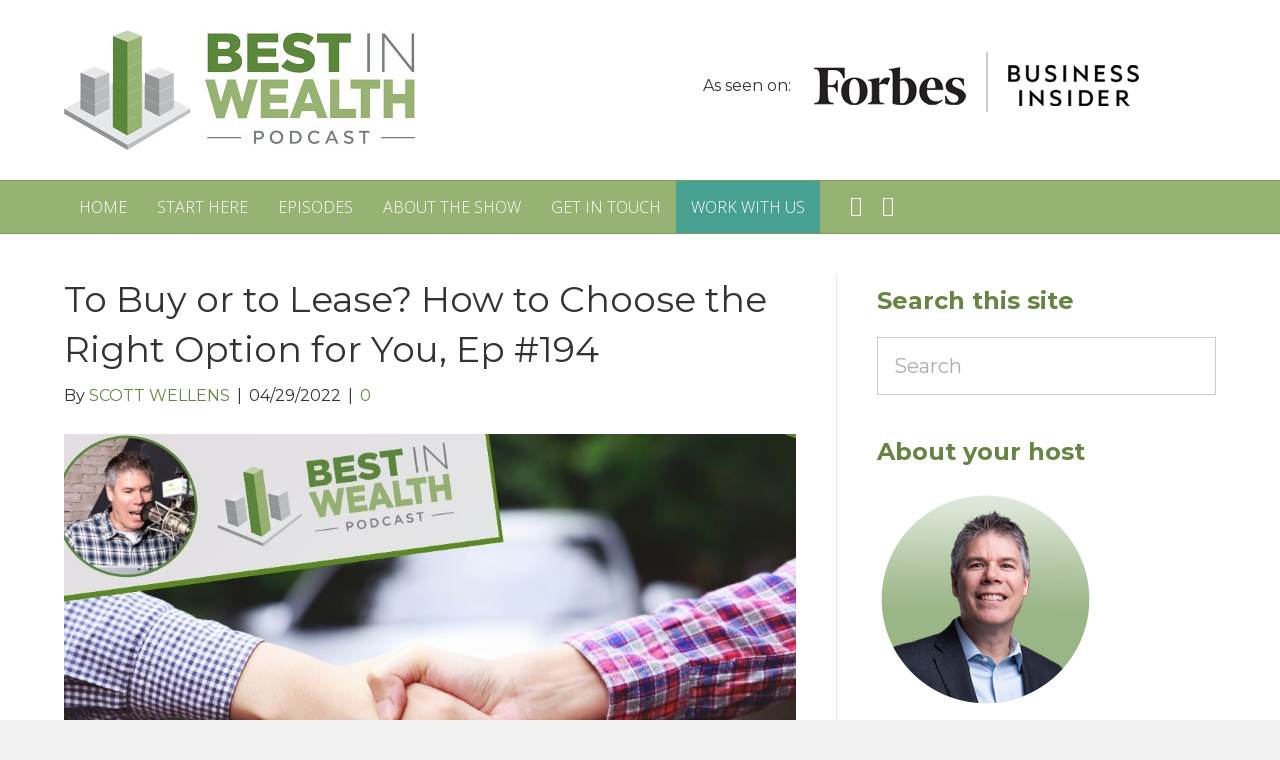

--- FILE ---
content_type: text/html; charset=UTF-8
request_url: https://bestinwealth.com/episodes/to-buy-or-to-lease-how-to-choose-the-right-option-for-you-ep-194/
body_size: 13560
content:
<!DOCTYPE html>
<html lang="en-US">
<head>
<meta charset="UTF-8" />
<meta name='viewport' content='width=device-width, initial-scale=1.0' />
<meta http-equiv='X-UA-Compatible' content='IE=edge' />
<link rel="profile" href="https://gmpg.org/xfn/11" />
<meta name='robots' content='index, follow, max-image-preview:large, max-snippet:-1, max-video-preview:-1' />

			<!-- PWLS Tracking Code -->
			<!-- Global site tag (gtag.js) - Google Analytics -->
			<script async src="https://www.googletagmanager.com/gtag/js?id=UA-77786314-1"></script>
			<script>
			window.dataLayer = window.dataLayer || [];
			function gtag(){dataLayer.push(arguments);}
			gtag('js', new Date());

			gtag('config', 'UA-77786314-1');
			</script>

			
	<!-- This site is optimized with the Yoast SEO plugin v17.3 - https://yoast.com/wordpress/plugins/seo/ -->
	<title>To Buy or to Lease? How to Choose the Right Option for You, Ep #194 - Best in Wealth</title>
	<link rel="canonical" href="https://bestinwealth.com/episodes/to-buy-or-to-lease-how-to-choose-the-right-option-for-you-ep-194/" />
	<meta property="og:locale" content="en_US" />
	<meta property="og:type" content="article" />
	<meta property="og:title" content="To Buy or to Lease? How to Choose the Right Option for You, Ep #194 - Best in Wealth" />
	<meta property="og:description" content="Replacing an automobile is an inevitable and recurring life event. Many of my clients struggle with the question—buy or lease? If you buy, should you buy new or used? What would Dave Ramsey say? He does not want you to borrow money, lease a car, or even buy a new car. Do not get me&hellip;" />
	<meta property="og:url" content="https://bestinwealth.com/episodes/to-buy-or-to-lease-how-to-choose-the-right-option-for-you-ep-194/" />
	<meta property="og:site_name" content="Best in Wealth" />
	<meta property="article:modified_time" content="2022-04-29T21:03:30+00:00" />
	<meta property="og:image" content="https://bestinwealth.com/wp-content/uploads/2022/04/To-buy-or-to-lease.jpg" />
	<meta property="og:image:width" content="1024" />
	<meta property="og:image:height" content="683" />
	<meta name="twitter:label1" content="Est. reading time" />
	<meta name="twitter:data1" content="5 minutes" />
	<script type="application/ld+json" class="yoast-schema-graph">{"@context":"https://schema.org","@graph":[{"@type":"WebSite","@id":"https://bestinwealth.com/#website","url":"https://bestinwealth.com/","name":"Best in Wealth","description":"","potentialAction":[{"@type":"SearchAction","target":{"@type":"EntryPoint","urlTemplate":"https://bestinwealth.com/?s={search_term_string}"},"query-input":"required name=search_term_string"}],"inLanguage":"en-US"},{"@type":"ImageObject","@id":"https://bestinwealth.com/episodes/to-buy-or-to-lease-how-to-choose-the-right-option-for-you-ep-194/#primaryimage","inLanguage":"en-US","url":"https://bestinwealth.com/wp-content/uploads/2022/04/To-buy-or-to-lease.jpg","contentUrl":"https://bestinwealth.com/wp-content/uploads/2022/04/To-buy-or-to-lease.jpg","width":1024,"height":683,"caption":"To buy or to lease?"},{"@type":"WebPage","@id":"https://bestinwealth.com/episodes/to-buy-or-to-lease-how-to-choose-the-right-option-for-you-ep-194/#webpage","url":"https://bestinwealth.com/episodes/to-buy-or-to-lease-how-to-choose-the-right-option-for-you-ep-194/","name":"To Buy or to Lease? How to Choose the Right Option for You, Ep #194 - Best in Wealth","isPartOf":{"@id":"https://bestinwealth.com/#website"},"primaryImageOfPage":{"@id":"https://bestinwealth.com/episodes/to-buy-or-to-lease-how-to-choose-the-right-option-for-you-ep-194/#primaryimage"},"datePublished":"2022-04-29T05:00:00+00:00","dateModified":"2022-04-29T21:03:30+00:00","breadcrumb":{"@id":"https://bestinwealth.com/episodes/to-buy-or-to-lease-how-to-choose-the-right-option-for-you-ep-194/#breadcrumb"},"inLanguage":"en-US","potentialAction":[{"@type":"ReadAction","target":["https://bestinwealth.com/episodes/to-buy-or-to-lease-how-to-choose-the-right-option-for-you-ep-194/"]}]},{"@type":"BreadcrumbList","@id":"https://bestinwealth.com/episodes/to-buy-or-to-lease-how-to-choose-the-right-option-for-you-ep-194/#breadcrumb","itemListElement":[{"@type":"ListItem","position":1,"name":"Home","item":"https://bestinwealth.com/"},{"@type":"ListItem","position":2,"name":"Captivate Podcasts","item":"https://bestinwealth.com/episodes/"},{"@type":"ListItem","position":3,"name":"To Buy or to Lease? How to Choose the Right Option for You, Ep #194"}]}]}</script>
	<!-- / Yoast SEO plugin. -->


<link rel='dns-prefetch' href='//fonts.googleapis.com' />
<link rel='dns-prefetch' href='//s.w.org' />
<link href='https://fonts.gstatic.com' crossorigin rel='preconnect' />
<link rel="alternate" type="application/rss+xml" title="Best in Wealth &raquo; Feed" href="https://bestinwealth.com/feed/" />
<link rel="alternate" type="application/rss+xml" title="Best in Wealth &raquo; Comments Feed" href="https://bestinwealth.com/comments/feed/" />
<link rel="alternate" type="application/rss+xml" title="Best in Wealth &raquo; To Buy or to Lease? How to Choose the Right Option for You, Ep #194 Comments Feed" href="https://bestinwealth.com/episodes/to-buy-or-to-lease-how-to-choose-the-right-option-for-you-ep-194/feed/" />
		<script>
			window._wpemojiSettings = {"baseUrl":"https:\/\/s.w.org\/images\/core\/emoji\/13.1.0\/72x72\/","ext":".png","svgUrl":"https:\/\/s.w.org\/images\/core\/emoji\/13.1.0\/svg\/","svgExt":".svg","source":{"concatemoji":"https:\/\/bestinwealth.com\/wp-includes\/js\/wp-emoji-release.min.js?ver=5.8.12"}};
			!function(e,a,t){var n,r,o,i=a.createElement("canvas"),p=i.getContext&&i.getContext("2d");function s(e,t){var a=String.fromCharCode;p.clearRect(0,0,i.width,i.height),p.fillText(a.apply(this,e),0,0);e=i.toDataURL();return p.clearRect(0,0,i.width,i.height),p.fillText(a.apply(this,t),0,0),e===i.toDataURL()}function c(e){var t=a.createElement("script");t.src=e,t.defer=t.type="text/javascript",a.getElementsByTagName("head")[0].appendChild(t)}for(o=Array("flag","emoji"),t.supports={everything:!0,everythingExceptFlag:!0},r=0;r<o.length;r++)t.supports[o[r]]=function(e){if(!p||!p.fillText)return!1;switch(p.textBaseline="top",p.font="600 32px Arial",e){case"flag":return s([127987,65039,8205,9895,65039],[127987,65039,8203,9895,65039])?!1:!s([55356,56826,55356,56819],[55356,56826,8203,55356,56819])&&!s([55356,57332,56128,56423,56128,56418,56128,56421,56128,56430,56128,56423,56128,56447],[55356,57332,8203,56128,56423,8203,56128,56418,8203,56128,56421,8203,56128,56430,8203,56128,56423,8203,56128,56447]);case"emoji":return!s([10084,65039,8205,55357,56613],[10084,65039,8203,55357,56613])}return!1}(o[r]),t.supports.everything=t.supports.everything&&t.supports[o[r]],"flag"!==o[r]&&(t.supports.everythingExceptFlag=t.supports.everythingExceptFlag&&t.supports[o[r]]);t.supports.everythingExceptFlag=t.supports.everythingExceptFlag&&!t.supports.flag,t.DOMReady=!1,t.readyCallback=function(){t.DOMReady=!0},t.supports.everything||(n=function(){t.readyCallback()},a.addEventListener?(a.addEventListener("DOMContentLoaded",n,!1),e.addEventListener("load",n,!1)):(e.attachEvent("onload",n),a.attachEvent("onreadystatechange",function(){"complete"===a.readyState&&t.readyCallback()})),(n=t.source||{}).concatemoji?c(n.concatemoji):n.wpemoji&&n.twemoji&&(c(n.twemoji),c(n.wpemoji)))}(window,document,window._wpemojiSettings);
		</script>
		<style>
img.wp-smiley,
img.emoji {
	display: inline !important;
	border: none !important;
	box-shadow: none !important;
	height: 1em !important;
	width: 1em !important;
	margin: 0 .07em !important;
	vertical-align: -0.1em !important;
	background: none !important;
	padding: 0 !important;
}
</style>
	<link rel='stylesheet' id='pmb_common-css'  href='https://bestinwealth.com/wp-content/plugins/print-my-blog/assets/styles/pmb-common.css?ver=1733811582' media='all' />
<link rel='stylesheet' id='wp-block-library-css'  href='https://bestinwealth.com/wp-includes/css/dist/block-library/style.min.css?ver=5.8.12' media='all' />
<style id='wp-block-library-theme-inline-css'>
#start-resizable-editor-section{display:none}.wp-block-audio figcaption{color:#555;font-size:13px;text-align:center}.is-dark-theme .wp-block-audio figcaption{color:hsla(0,0%,100%,.65)}.wp-block-code{font-family:Menlo,Consolas,monaco,monospace;color:#1e1e1e;padding:.8em 1em;border:1px solid #ddd;border-radius:4px}.wp-block-embed figcaption{color:#555;font-size:13px;text-align:center}.is-dark-theme .wp-block-embed figcaption{color:hsla(0,0%,100%,.65)}.blocks-gallery-caption{color:#555;font-size:13px;text-align:center}.is-dark-theme .blocks-gallery-caption{color:hsla(0,0%,100%,.65)}.wp-block-image figcaption{color:#555;font-size:13px;text-align:center}.is-dark-theme .wp-block-image figcaption{color:hsla(0,0%,100%,.65)}.wp-block-pullquote{border-top:4px solid;border-bottom:4px solid;margin-bottom:1.75em;color:currentColor}.wp-block-pullquote__citation,.wp-block-pullquote cite,.wp-block-pullquote footer{color:currentColor;text-transform:uppercase;font-size:.8125em;font-style:normal}.wp-block-quote{border-left:.25em solid;margin:0 0 1.75em;padding-left:1em}.wp-block-quote cite,.wp-block-quote footer{color:currentColor;font-size:.8125em;position:relative;font-style:normal}.wp-block-quote.has-text-align-right{border-left:none;border-right:.25em solid;padding-left:0;padding-right:1em}.wp-block-quote.has-text-align-center{border:none;padding-left:0}.wp-block-quote.is-large,.wp-block-quote.is-style-large{border:none}.wp-block-search .wp-block-search__label{font-weight:700}.wp-block-group.has-background{padding:1.25em 2.375em;margin-top:0;margin-bottom:0}.wp-block-separator{border:none;border-bottom:2px solid;margin-left:auto;margin-right:auto;opacity:.4}.wp-block-separator:not(.is-style-wide):not(.is-style-dots){width:100px}.wp-block-separator.has-background:not(.is-style-dots){border-bottom:none;height:1px}.wp-block-separator.has-background:not(.is-style-wide):not(.is-style-dots){height:2px}.wp-block-table thead{border-bottom:3px solid}.wp-block-table tfoot{border-top:3px solid}.wp-block-table td,.wp-block-table th{padding:.5em;border:1px solid;word-break:normal}.wp-block-table figcaption{color:#555;font-size:13px;text-align:center}.is-dark-theme .wp-block-table figcaption{color:hsla(0,0%,100%,.65)}.wp-block-video figcaption{color:#555;font-size:13px;text-align:center}.is-dark-theme .wp-block-video figcaption{color:hsla(0,0%,100%,.65)}.wp-block-template-part.has-background{padding:1.25em 2.375em;margin-top:0;margin-bottom:0}#end-resizable-editor-section{display:none}
</style>
<link rel='stylesheet' id='pmb-select2-css'  href='https://bestinwealth.com/wp-content/plugins/print-my-blog/assets/styles/libs/select2.min.css?ver=4.0.6' media='all' />
<link rel='stylesheet' id='jquery-ui-css'  href='https://bestinwealth.com/wp-content/plugins/print-my-blog/assets/styles/libs/jquery-ui/jquery-ui.min.css?ver=1.11.4' media='all' />
<link rel='stylesheet' id='pmb-setup-page-css'  href='https://bestinwealth.com/wp-content/plugins/print-my-blog/assets/styles/setup-page.css?ver=1733811582' media='all' />
<link rel='stylesheet' id='mpp_gutenberg-css'  href='https://bestinwealth.com/wp-content/plugins/metronet-profile-picture/dist/blocks.style.build.css?ver=2.3.2' media='all' />
<link rel='stylesheet' id='bcct_style-css'  href='https://bestinwealth.com/wp-content/plugins/better-click-to-tweet/assets/css/styles.css?ver=3.0' media='all' />
<link rel='stylesheet' id='cfmsync-front-style-css'  href='https://bestinwealth.com/wp-content/plugins/captivatesync-trade/captivate-sync-assets/css/dist/front-min.css?ver=5.8.12' media='all' />
<link rel='stylesheet' id='cfmsync-shortcode-css'  href='https://bestinwealth.com/wp-content/plugins/captivatesync-trade/captivate-sync-assets/css/dist/shortcode-min.css?ver=3.2.2' media='all' />
<link rel='stylesheet' id='simple-social-icons-font-css'  href='https://bestinwealth.com/wp-content/plugins/simple-social-icons/css/style.css?ver=3.0.2' media='all' />
<link rel='stylesheet' id='jquery-magnificpopup-css'  href='https://bestinwealth.com/wp-content/plugins/bb-plugin/css/jquery.magnificpopup.min.css?ver=2.5.0.2' media='all' />
<link rel='stylesheet' id='bootstrap-css'  href='https://bestinwealth.com/wp-content/themes/bb-theme/css/bootstrap.min.css?ver=1.7.9' media='all' />
<link rel='stylesheet' id='fl-automator-skin-css'  href='https://bestinwealth.com/wp-content/uploads/bb-theme/skin-616a20177606f.css?ver=1.7.9' media='all' />
<link rel='stylesheet' id='fl-builder-google-fonts-a2748845a7bf019582318f7f02c0acfe-css'  href='//fonts.googleapis.com/css?family=Montserrat%3A300%2C400%2C700%2C400%2C600%7COpen+Sans%3A300&#038;ver=5.8.12' media='all' />
<script src='https://bestinwealth.com/wp-includes/js/jquery/jquery.min.js?ver=3.6.0' id='jquery-core-js'></script>
<script src='https://bestinwealth.com/wp-includes/js/jquery/jquery-migrate.min.js?ver=3.3.2' id='jquery-migrate-js'></script>
<script src='https://bestinwealth.com/wp-content/plugins/simple-social-icons/svgxuse.js?ver=1.1.21' id='svg-x-use-js'></script>
<script src='https://bestinwealth.com/wp-includes/js/imagesloaded.min.js?ver=5.8.12' id='imagesloaded-js'></script>
<link rel="https://api.w.org/" href="https://bestinwealth.com/wp-json/" /><link rel="alternate" type="application/json" href="https://bestinwealth.com/wp-json/wp/v2/captivate_podcast/2648" /><link rel="EditURI" type="application/rsd+xml" title="RSD" href="https://bestinwealth.com/xmlrpc.php?rsd" />
<link rel="wlwmanifest" type="application/wlwmanifest+xml" href="https://bestinwealth.com/wp-includes/wlwmanifest.xml" /> 
<meta name="generator" content="WordPress 5.8.12" />
<link rel='shortlink' href='https://bestinwealth.com/?p=2648' />
<link rel="alternate" type="application/json+oembed" href="https://bestinwealth.com/wp-json/oembed/1.0/embed?url=https%3A%2F%2Fbestinwealth.com%2Fepisodes%2Fto-buy-or-to-lease-how-to-choose-the-right-option-for-you-ep-194%2F" />
<link rel="alternate" type="text/xml+oembed" href="https://bestinwealth.com/wp-json/oembed/1.0/embed?url=https%3A%2F%2Fbestinwealth.com%2Fepisodes%2Fto-buy-or-to-lease-how-to-choose-the-right-option-for-you-ep-194%2F&#038;format=xml" />
<link rel="pingback" href="https://bestinwealth.com/xmlrpc.php">
	<meta property="twitter:card" content="player" />
	<meta property="twitter:player" content="https://player.captivate.fm/episode/92e84941-f3cb-4766-ab4b-52fa7b808482/twitter/">
	<meta name="twitter:player:width" content="540">
	<meta name="twitter:player:height" content="177">
	<meta property="twitter:title" content="To Buy or to Lease? How to Choose the Right Option for You">
	<meta property="twitter:description" content="In this episode of Best in Wealth, I help you make an informed decision on buying new, used, or leasing a car.">
	<meta property="twitter:site" content="@CaptivateAudio">
	<meta property="twitter:image" content="https://bestinwealth.com/wp-content/uploads/2022/04/To-buy-or-to-lease-300x200.jpg" />
	<meta property="og:title" content="To Buy or to Lease? How to Choose the Right Option for You">
	<meta property="og:description" content="In this episode of Best in Wealth, I help you make an informed decision on buying new, used, or leasing a car.">
	<meta property="description" content="In this episode of Best in Wealth, I help you make an informed decision on buying new, used, or leasing a car.">
<meta property="og:image" content="https://bestinwealth.com/wp-content/uploads/2022/04/To-buy-or-to-lease-300x200.jpg" />
	<meta property="og:audio" content="https://podcasts.captivate.fm/media/89a03bcc-6d9a-4c4c-9bd8-83c61c5180b7/BIW194.mp3" />
	<meta property="og:audio:type" content="audio/mpeg">
<link rel="icon" href="https://bestinwealth.com/wp-content/uploads/2019/08/cropped-favicon-32x32.png" sizes="32x32" />
<link rel="icon" href="https://bestinwealth.com/wp-content/uploads/2019/08/cropped-favicon-192x192.png" sizes="192x192" />
<link rel="apple-touch-icon" href="https://bestinwealth.com/wp-content/uploads/2019/08/cropped-favicon-180x180.png" />
<meta name="msapplication-TileImage" content="https://bestinwealth.com/wp-content/uploads/2019/08/cropped-favicon-270x270.png" />
		<style id="wp-custom-css">
			/* As seen */
.fl-page-header-text {
		display: flex;
  align-items: center;
  justify-content: center;
}
.fl-page-header-text > div {
	margin: 0 10px;
}
.fl-page-header-text > div span.separator {
	width: 2px;
	height: 60px;
	background: #ccc;
	display: inline-block;
}
@media (max-width: 767px) {
	.fl-page-header-container {
    padding-bottom: 10px;
    padding-top: 20px;
}
	.pw-ht-label {
		font-size: 14px;
		line-height: 1;
	}
	.fl-page-header-text img {
		width: 100px;
	}
	.fl-page-header-text > div span.separator {
		height: 34px;
    margin-top: 6px;
	}
}

/* MENU */
.fl-page-nav-wrap .navbar-nav li:hover>a {
	background-color: #618b42;
}
.fl-page-nav-wrap .navbar-nav li.current-menu-item>a{
	background-color: #618b42;
	font-weight: 600;
	position: relative;
}
.fl-page-nav-wrap .navbar-nav li.current-menu-item>a:after {
	content: "";
	position: absolute;
	background: #527736;
	bottom: 0;
	width: 100%;
	height: 3px;
	left: 0
}
.fl-page-nav-wrap .navbar-nav li.work_with_us>a{
	background-color: #48a093;
	margin-right: 20px;
}
.fl-page-nav-wrap .navbar-nav li.menu_social_icon a{
	display: inline-block;
	background: none !important;
	padding: 0;
}
.fl-page-nav-wrap .navbar-nav li.menu_social_icon a:before{
	font-family: 'Font Awesome 5 Brands', 'Font Awesome 5 Free', 'FontAwesome';
	font-size: 20px;
	margin: 10px 10px;
	display: block;
}
.fl-page-nav-wrap .navbar-nav li.menu_social_icon a:hover:before {
	    color: #333333;
}
.menu_social_icon.facebook a:before{
	content: '\f230';
}
.menu_social_icon.instagram a:before{
	content: '\f16d';
}
.menu_social_icon.mail a:before{
	content: '\f0e0';
}

/* GRAVITY FORMS */

.gform_wrapper .gform_body input,
.gform_wrapper .gform_body textarea,
.gform_wrapper .gform_body select {
	height: auto;
	background: #fff;
	border-radius: 0;
	padding: 10px 20px !important;
	border: 1px solid #cccccc;
}
.gform_wrapper .gform_footer input {
	padding: 8px 40px 8px 20px !important;
	font-weight: 700;
	border-top-left-radius: 0px !important;
	border-top-right-radius: 0px !important;
	border-bottom-left-radius: 0px !important;
	border-bottom-right-radius: 0px !important;
}
.gform_wrapper .gform_footer.top_label{
	position: relative;
	display: inline-block;
	width: auto;
}
.gform_wrapper .gform_footer.top_label:before{
	position: absolute;
	content: '\f105';
	font-family: 'FontAwesome';
	top: 21px;
	right: 35px;
	color: #FFFFFF;
	font-size: 20px;
	font-weight: 700 !important;
}
.gform_wrapper .ginput_container_email label,
.gform_wrapper  .ginput_container_name label{
	display: none !important;
}

/* SEARCH WIDGET */
.widget_search input{
	border-top-left-radius: 0px;
	border-bottom-left-radius: 0px;
	border-top-right-radius: 0px;
	border-bottom-right-radius: 0px;
	border: 1px solid #cccccc;
	background-color: #FFFFFF;
	padding: 14px 16px;
	display: block;
	height: auto;
	font-size: 20px;
	color: #999999;
}
.fl-widget .fl-widget-title,
.fl-widget .widgettitle{
	color: #678542;
	font-size: 26px;
}

/* SUBSCRIBE FORM MODULE */
.fl-module-subscribe-form a.fl-button{
	display: inline-block !important;
}

/* Episodes page */
.fl-archive .fl-post{
	border-bottom: 0px;
}
.feed-title-style .fl-post-feed-title,
.fl-archive .fl-post-title {
	background-image: linear-gradient(to right, #000000 10%, rgba(255, 255, 255, 0) 0%);
	background-position: bottom;
	background-size: 5px 1px;
	background-repeat: repeat-x;
	padding-bottom: 15px;
	margin-bottom: 20px;
}
.fl-archive .fl-post-title a{
	color: #5f8940;
}
.fl-post-more-link a.fl-post-feed-more,
.fl-archive a.fl-post-more-link{
	text-decoration: underline;
	text-underline-position: under;
	text-decoration-color: #8fa97d !important;
	font-weight: 700;
	margin-top: 20px;
	display: inline-block;
}

/* Audio Player */
#spp-player-background{
	background-color: #97b373;
	opacity: 1;
}

/* Start Here */
.pw-circle-icon .fl-icon a > i {
    background: #5f893f;
    border-radius: 50%;
    border: 3px solid #98b276;
    height: 80px;
    width: 80px !important;
}
.pw-circle-icon .fl-icon a > i.dashicons-facebook-alt {
	padding: 16px;
}
.pw-circle-icon .fl-icon a > i:before {
	    font-size: 40px !important;
}

.pw-accordion .fl-accordion-item {
	border-left: 5px solid #658d47;
}
.pw-accordion .fl-accordion-button-icon {
	    color: #658d47;
    opacity: 1;
}

/* Sidebar */
.fl-sidebar .fl-widget-title,
.fl-module-sidebar .fl-widget-title {
	font-size: 24px;
	font-weight: 700;
}

/* Home opt-in */
.pw-podcast-opt-in .fl-form-success-message {
	color: #DD6420;
	font-size: 18px;
}		</style>
		<script id="fl-theme-custom-js">jQuery( document ).ready( function( $ ) {

function getWidth() {
  return Math.max(
    document.body.scrollWidth,
    document.documentElement.scrollWidth,
    document.body.offsetWidth,
    document.documentElement.offsetWidth,
    document.documentElement.clientWidth
  );
}
	
	if (getWidth() < 768 ) {
$('.pw-responsive-banner .fl-row-content-wrap').each( function(e) {
        var img = $(this).css('background-image');
        img = img.replace('url(','').replace(')','');
       img = img.replace(/"/g, "");
        //console.log(img);
        
        var parent = $(this).parent();
        
        parent.before('<img src="' + img + '" class="img-responsive">');
        $(this).css('background-image', 'none');
    });
	}
});</script>
<link rel="stylesheet" href="https://bestinwealth.com/wp-content/themes/pw-foundation/style.css" />
<style type="text/css">
	.fl-page-header-logo .fl-logo-img { max-height:120px !important; }.fl-page-header-logo span.fl-logo-text { color:#0a0a0a; }.fl-page-header-logo span.fl-logo-text p { color:#0a0a0a; }.fl-page-header-logo span.fl-logo-text a { color:#0a0a0a; }.fl-page-header-logo span.fl-logo-text strong { color:#0a0a0a; }.fl-page-header-logo span.fl-logo-text span { color:#0a0a0a; }.fl-page-header-logo span.fl-logo-text em { color:#0a0a0a; }</style> </head>
<body class="captivate_podcast-template-default single single-captivate_podcast postid-2648 fl-framework-bootstrap fl-preset-bold fl-full-width" itemscope="itemscope" itemtype="https://schema.org/WebPage">
<a aria-label="Skip to content" class="fl-screen-reader-text" href="#fl-main-content">Skip to content</a><div class="fl-page">
	<header class="fl-page-header fl-page-header-primary fl-page-nav-bottom fl-page-nav-toggle-button fl-page-nav-toggle-visible-mobile" itemscope="itemscope" itemtype="https://schema.org/WPHeader" role="banner">
	<div class="fl-page-header-wrap">
		<div class="fl-page-header-container container">
			<div class="fl-page-header-row row">
				<div class="col-sm-6 col-md-6 fl-page-header-logo-col">
					<div class="fl-page-header-logo" itemscope="itemscope" itemtype="https://schema.org/Organization">
						<a href="https://bestinwealth.com/" itemprop="url"><img loading="false" data-no-lazy="1" class="fl-logo-img" itemscope itemtype="https://schema.org/ImageObject" src="https://bestinwealth.com/wp-content/uploads/2019/08/BIW-Logo-Tag.jpg" data-retina="https://bestinwealth.com/wp-content/uploads/2019/08/BIW-Logo-Tag-2x.jpg" title="" alt="Best in Wealth" /><meta itemprop="name" content="Best in Wealth" /></a>
											</div>
				</div>
				<div class="col-sm-6 col-md-6 fl-page-nav-col">
					<div class="fl-page-header-content">
						<div class="fl-page-header-text"><div class="pw-ht-label">As seen on:</div>
<div><a href="https://www.forbes.com/sites/jrose/2019/03/13/this-investor-was-shocked-when-they-learned-their-total-investment-management-fees/#15b648416591" target="_blank"><img src="https://bestinwealth.com/wp-content/uploads/2019/09/forbes_03.png"></a>
</div>
<div><span class="separator"></span></div>
<div><a href="https://www.businessinsider.com/the-best-ways-to-build-wealth-2016-6" target="_blank"><img src="https://bestinwealth.com/wp-content/uploads/2019/09/business-insider.png"></a></div></div>					</div>
				</div>
			</div>
		</div>
	</div>
	<div class="fl-page-nav-wrap">
		<div class="fl-page-nav-container container">
			<nav class="fl-page-nav navbar navbar-default navbar-expand-md" aria-label="Header Menu" itemscope="itemscope" itemtype="https://schema.org/SiteNavigationElement" role="navigation">
				<button type="button" class="navbar-toggle navbar-toggler" data-toggle="collapse" data-target=".fl-page-nav-collapse">
					<span>Menu</span>
				</button>
				<div class="fl-page-nav-collapse collapse navbar-collapse">
					<ul id="menu-1-main-menu" class="nav navbar-nav menu fl-theme-menu"><li id="menu-item-1123" class="menu-item menu-item-type-post_type menu-item-object-page menu-item-home menu-item-1123 nav-item"><a href="https://bestinwealth.com/" class="nav-link">Home</a></li>
<li id="menu-item-1567" class="menu-item menu-item-type-post_type menu-item-object-page menu-item-1567 nav-item"><a href="https://bestinwealth.com/start/" class="nav-link">Start Here</a></li>
<li id="menu-item-935" class="menu-item menu-item-type-post_type menu-item-object-page menu-item-935 nav-item"><a href="https://bestinwealth.com/episodes/" class="nav-link">Episodes</a></li>
<li id="menu-item-1814" class="menu-item menu-item-type-post_type menu-item-object-page menu-item-1814 nav-item"><a href="https://bestinwealth.com/about-the-show/" class="nav-link">About The Show</a></li>
<li id="menu-item-801" class="menu-item menu-item-type-post_type menu-item-object-page menu-item-801 nav-item"><a href="https://bestinwealth.com/contact/" class="nav-link">Get in Touch</a></li>
<li id="menu-item-1836" class="work_with_us menu-item menu-item-type-custom menu-item-object-custom menu-item-1836 nav-item"><a target="_blank" rel="noopener" href="https://calendly.com/fortress/15-minute-conversation-with-scott" class="nav-link">Work With Us</a></li>
<li id="menu-item-1825" class="menu_social_icon facebook menu-item menu-item-type-custom menu-item-object-custom menu-item-1825 nav-item"><a target="_blank" rel="noopener" href="https://www.facebook.com/FortressPlanning/" class="nav-link"></a></li>
<li id="menu-item-1827" class="menu_social_icon mail menu-item menu-item-type-custom menu-item-object-custom menu-item-1827 nav-item"><a href="mailto:scott@fortressplanninggroup.com" class="nav-link"></a></li>
</ul>				</div>
			</nav>
		</div>
	</div>
</header><!-- .fl-page-header -->
	<div id="fl-main-content" class="fl-page-content" itemprop="mainContentOfPage" role="main">

		
<div class="pwft-single container">
    <div class="row">
        
                
        <div class="fl-content fl-content-left col-md-8">
                            <article class="fl-post post-2648 captivate_podcast type-captivate_podcast status-publish has-post-thumbnail hentry captivate_category-podcast-episodes" id="fl-post-2648" itemscope="itemscope" itemtype="http://schema.org/BlogPosting">

	<header class="fl-post-header">
		<h1 class="fl-post-title" itemprop="headline">
			To Buy or to Lease? How to Choose the Right Option for You, Ep #194					</h1>
		<div class="fl-post-meta fl-post-meta-top"><span class="fl-post-author" itemprop="author" itemscope="itemscope" itemtype="http://schema.org/Person">By <a href="https://bestinwealth.com/author/wellensscott/" itemprop="url"><span itemprop="name">SCOTT WELLENS</span></a></span><span class="fl-sep"> | </span><span class="fl-post-date" itemprop="datePublished" datetime="2022-04-29">04/29/2022</span><span class="fl-sep"> | </span><span class="fl-comments-popup-link"><a href="https://bestinwealth.com/episodes/to-buy-or-to-lease-how-to-choose-the-right-option-for-you-ep-194/#respond" tabindex="-1" aria-hidden="true">0 <i class="fa fa-comment"></i></a></span></div><meta itemprop="image" content="https://bestinwealth.com/wp-content/uploads/2022/04/To-buy-or-to-lease.jpg"><meta itemprop="interactionCount" content="UserComments:0">	</header><!-- .fl-post-header -->

					<div class="fl-post-thumb">
			<img width="1024" height="683" src="https://bestinwealth.com/wp-content/uploads/2022/04/To-buy-or-to-lease.jpg" class="attachment-large size-large wp-post-image" alt="To buy or to lease?" loading="lazy" itemprop="image" srcset="https://bestinwealth.com/wp-content/uploads/2022/04/To-buy-or-to-lease.jpg 1024w, https://bestinwealth.com/wp-content/uploads/2022/04/To-buy-or-to-lease-300x200.jpg 300w, https://bestinwealth.com/wp-content/uploads/2022/04/To-buy-or-to-lease-768x512.jpg 768w" sizes="(max-width: 1024px) 100vw, 1024px" />		</div>
			
	<div class="fl-post-content clearfix" itemprop="text">
		<div class="cfm-player-iframe" style="width: 100%; height: 200px; margin-bottom: 20px; border-radius: 6px; overflow:hidden;"><iframe style="width: 100%; height: 200px;" frameborder="no" scrolling="no" seamless allow="autoplay" src="https://player.captivate.fm/92e84941-f3cb-4766-ab4b-52fa7b808482"></iframe></div><p>Replacing an automobile is an inevitable and recurring life event. Many of my clients struggle with the question—buy or lease? If you buy, should you buy new or used? What would Dave Ramsey say? He does not want you to borrow money, lease a car, or even buy a new car.</p>
<p>Do not get me wrong, I love being able to pay cash for a car. But I have been in situations where I have been presented with 0% or 0.9% financing. I went to a dealership with cash and was told if I got a loan—even for 3 months—I would get a percentage off the car.</p>
<p>The bottom line is that the preferences and needs of each individual must be considered along with the overall costs. Many competing factors bear differing degrees of importance. Fortress Planning Group has a flowchart to cover the key things to consider: cost, cashflow, mileage, safety, technology, depreciation, and flexibility.</p>
<p>In this episode of Best in Wealth, I want to help you identify the best course of action <em>for you</em>. Let’s walk through the questions you need to consider to make an informed choice.</p>
<span class='bctt-click-to-tweet'><span class='bctt-ctt-text'><a href='https://twitter.com/intent/tweet?url=https%3A%2F%2Fbestinwealth.com%2F%3Fp%3D2648&#038;text=Should%20you%20buy%20or%20lease%20a%20car%3F%20In%20this%20episode%20of%20Best%20in%20Wealth%2C%20I%20walk%20through%20the%20variables%20you%20should%20consider%20to%20make%20the%20best%20choice%20for%20YOU.%20%23wealth%20%23retirement%20%23investing%20%23PersonalFinance%20%23FinancialPlanning%20%23RetirementPlanning%E2%80%A6&#038;related' target='_blank'rel="noopener noreferrer">Should you buy or lease a car? In this episode of Best in Wealth, I walk through the variables you should consider to make the best choice for YOU. #wealth #retirement #investing #PersonalFinance #FinancialPlanning #RetirementPlanning… </a></span><a href='https://twitter.com/intent/tweet?url=https%3A%2F%2Fbestinwealth.com%2F%3Fp%3D2648&#038;text=Should%20you%20buy%20or%20lease%20a%20car%3F%20In%20this%20episode%20of%20Best%20in%20Wealth%2C%20I%20walk%20through%20the%20variables%20you%20should%20consider%20to%20make%20the%20best%20choice%20for%20YOU.%20%23wealth%20%23retirement%20%23investing%20%23PersonalFinance%20%23FinancialPlanning%20%23RetirementPlanning%E2%80%A6&#038;related' target='_blank' class='bctt-ctt-btn'rel="noopener noreferrer">Click To Tweet</a></span>
<h2>Outline of This Episode</h2>
<ul>
<li>[1:29] Did you buy your kids a car?</li>
<li>[4:30] Should you buy or lease a car?</li>
<li>[6:46] Factors to consider when making the decision</li>
<li>[8:55] When you should consider leasing a car</li>
<li>[<a href="javascript: void(0);" class="cp-timestamp" data-timestamp="11:32">11:32</a>] When to consider buying a new car</li>
<li>[<a href="javascript: void(0);" class="cp-timestamp" data-timestamp="15:55">15:55</a>] When to consider buying a used car</li>
<li>[18? Revisiting the pros and cons of each option</li>
<li>[<a href="javascript: void(0);" class="cp-timestamp" data-timestamp="20:04">20:04</a>] What is the most important thing for you?</li>
</ul>
<h2>When you should consider leasing a car</h2>
<p>Many people are working from home because of Covid. People are traveling far less. If you like a new automobile every few years and you don’t drive a significant number of miles, you could consider leasing.</p>
<p>Secondly, are you a business owner? You may be able to deduct leasing and operating costs associated with the business use of your vehicle. It can be done on a per-mile basis or you can break down your costs—the lease that you are paying, the depreciation, the gas, and the maintenance.</p>
<p>Leasing offers several advantages, including a short-term commitment, warranty coverage, and temporary use of a depreciated asset. The worst part about a new car is that the moment you drive it off the lot, depreciation sets in.</p>
<p>Do you drive a significant number of miles each year? If yes, then leasing—even with a high mileage lease—may not be advisable due to mileage limits and the expensive per mile overage and wear and tear fees. You have to consider your driving habits when you make a choice.</p>
<span class='bctt-click-to-tweet'><span class='bctt-ctt-text'><a href='https://twitter.com/intent/tweet?url=https%3A%2F%2Fbestinwealth.com%2F%3Fp%3D2648&#038;text=When%20should%20you%20consider%20buying%20a%20new%20car%20versus%20a%20used%20one%3F%20I%20share%20some%20variables%20to%20consider%20in%20this%20episode%20of%20Best%20in%20Wealth%21%20%23wealth%20%23retirement%20%23investing%20%23PersonalFinance%20%23FinancialPlanning%20%23RetirementPlanning%20%23WealthManagement%20%23lease%E2%80%A6&#038;related' target='_blank'rel="noopener noreferrer">When should you consider buying a new car versus a used one? I share some variables to consider in this episode of Best in Wealth! #wealth #retirement #investing #PersonalFinance #FinancialPlanning #RetirementPlanning #WealthManagement #lease… </a></span><a href='https://twitter.com/intent/tweet?url=https%3A%2F%2Fbestinwealth.com%2F%3Fp%3D2648&#038;text=When%20should%20you%20consider%20buying%20a%20new%20car%20versus%20a%20used%20one%3F%20I%20share%20some%20variables%20to%20consider%20in%20this%20episode%20of%20Best%20in%20Wealth%21%20%23wealth%20%23retirement%20%23investing%20%23PersonalFinance%20%23FinancialPlanning%20%23RetirementPlanning%20%23WealthManagement%20%23lease%E2%80%A6&#038;related' target='_blank' class='bctt-ctt-btn'rel="noopener noreferrer">Click To Tweet</a></span>
<h2>When to consider buying a new car</h2>
<p>If safety is a large deciding factor, consider buying new. Safety features and technology quickly become obsolete. I bought my wife a brand new Subaru Outback a couple of years ago. The safety features are considerably different from my 2015 vehicle. But if new safety features and the “new car smell” are not a big deal, do you want flexibility in how long you keep it and what modifications you can make?</p>
<p>If you want flexibility, explore financing options that work for your budget, including paying cash or low financing rates. There are many options out there. I bought a minivan when my two youngest were little. I thought I was buying that van with cash but it was better financially to get a loan and pay it off six months later. Do not be afraid to explore financing options when you buy new—but stick with your budget.</p>
<p>If you are building wealth—already have an emergency fund, are contributing 15% to retirement, and are debt-free—then you can consider splurging on a new car.</p>
<h2>When to consider buying a used car</h2>
<p>If you want to minimize the immediate costs of deprecation and minimize the purchase price, buy <em>used</em>. Take advantage of the depreciation that has already occurred. There are plenty of vehicles you can buy that are just a couple of years old. I am driving a vehicle that I bought in 2015 that was brand new in 2014. I may not get that brand new car smell but I sure saved a lot of money.</p>
<p>It was a point in my life where my company was still getting off the ground. I was not in the position to buy a new car. If you have other debt or want to retire in five years, do not buy a new car. On the flip side, if you are just getting started in the workforce, do not buy the new car when you could buy a perfectly fine used car and start investing in your Roth IRA.</p>
<p>I dissect more of the pros and cons of leasing, buying new, and buying used in this episode of Best in Wealth. If you’re in the market for a new—or new-to-you—vehicle, do not miss this one!</p>
<span class='bctt-click-to-tweet'><span class='bctt-ctt-text'><a href='https://twitter.com/intent/tweet?url=https%3A%2F%2Fbestinwealth.com%2F%3Fp%3D2648&#038;text=When%20should%20you%20consider%20buying%20used%2C%20new%2C%20or%20leasing%20a%20car%3F%20I%20share%20the%20factors%20you%20need%20to%20consider%20to%20make%20the%20right%20choice%20for%20you%20in%20this%20episode%20of%20Best%20in%20Wealth%21%20%23wealth%20%23retirement%20%23investing%20%23PersonalFinance%20%23FinancialPlanning%E2%80%A6&#038;related' target='_blank'rel="noopener noreferrer">When should you consider buying used, new, or leasing a car? I share the factors you need to consider to make the right choice for you in this episode of Best in Wealth! #wealth #retirement #investing #PersonalFinance #FinancialPlanning… </a></span><a href='https://twitter.com/intent/tweet?url=https%3A%2F%2Fbestinwealth.com%2F%3Fp%3D2648&#038;text=When%20should%20you%20consider%20buying%20used%2C%20new%2C%20or%20leasing%20a%20car%3F%20I%20share%20the%20factors%20you%20need%20to%20consider%20to%20make%20the%20right%20choice%20for%20you%20in%20this%20episode%20of%20Best%20in%20Wealth%21%20%23wealth%20%23retirement%20%23investing%20%23PersonalFinance%20%23FinancialPlanning%E2%80%A6&#038;related' target='_blank' class='bctt-ctt-btn'rel="noopener noreferrer">Click To Tweet</a></span>
<h2>Resources Mentioned</h2>
<ul>
<li><a href="https://bestinwealth.com/wp-content/uploads/2022/04/Should-I-Lease-Or-Buy-My-Next-Automobile-2022.pdf">Buy or Lease a Car Flow Chart</a></li>
</ul>
<h2>Connect With Scott Wellens</h2>
<ul>
<li><a href="https://calendly.com/fortress/15-minute-conversation-with-scott?back=1&amp;month=2020-03" target="_blank" rel="noopener">Schedule a discovery call with Scott</a></li>
<li><a href="https://bestinwealth.com/contact/" target="_blank" rel="noopener">Send a message to Scott</a></li>
<li><a href="https://fortressplanninggroup.com/" target="_blank" rel="noopener">Visit Fortress Planning Group</a></li>
<li><a href="https://www.linkedin.com/in/scott-wellens-cfp%C2%AE-a066643/" target="_blank" rel="noopener">Connect with Scott on LinkedIn</a></li>
<li><a href="https://twitter.com/scott_wellens" target="_blank" rel="noopener">Follow Scott on Twitter</a></li>
<li><a href="https://www.facebook.com/FortressPlanning/" target="_blank" rel="noopener">Fortress Planning Group on Facebook</a></li>
</ul>
<p>&nbsp;</p>
<p><a href="https://plinkhq.com/i/1028038980" target="_blank" rel="noopener"><strong>Subscribe to Best In Wealth</strong></a></p>
<p>Audio Production and Show notes by<br />
<strong>PODCAST FAST TRACK</strong><br />
<a href="https://www.podcastfasttrack.com/" target="_blank" rel="noopener">https://www.podcastfasttrack.com</a></p>
<div class="pwft-author-profile"><div class="row"><div class="col-sm-3"><img width="100" height="100" src="https://bestinwealth.com/wp-content/uploads/2019/09/aboutpage-img-150x150.png" class="img-responsive" alt="" loading="lazy" srcset="https://bestinwealth.com/wp-content/uploads/2019/09/aboutpage-img-150x150.png 150w, https://bestinwealth.com/wp-content/uploads/2019/09/aboutpage-img-24x24.png 24w, https://bestinwealth.com/wp-content/uploads/2019/09/aboutpage-img-48x48.png 48w, https://bestinwealth.com/wp-content/uploads/2019/09/aboutpage-img-96x96.png 96w, https://bestinwealth.com/wp-content/uploads/2019/09/aboutpage-img.png 274w" sizes="(max-width: 100px) 100vw, 100px" /></div><div class="col-sm-9"><h4><strong>About the author, Scott Wellens</strong></h4><p>Scott Wellens, CFP® is an investment advisor and founder of Fortress Planning Group. After earning his Bachelor of Science degree from the University of Wisconsin-Oshkosh, Scott quickly ascended to become a Vice President of North American Sales at a major regional provider of telecommunications infrastructure. While financially successful in this role, Scott searched for ways to pursue his passion related to financial literacy and providing financial freedom for both his own family and others. During his search, Scott became curious about the significant gap he found in the financial services sector: he was unable to find a comprehensive financial planner that maintained a family stewardship lens without being attached to financial products. Scott decided to fill that gap by creating his own planning firm that maintains a strong passion for comprehensive, unbiased wealth planning that is genuinely client-centered.<br />
<br />
Scott resides in Menomonee Falls, WI with his family. He is the father of three active and independent daughters who keep him on his toes. Scott is an active community member, serving on the Hamilton Education Foundation Board, serves as a Dave Ramsey Financial Peace facilitator and leads the All Pro Dad’s group at their local elementary school. Scott enjoys spending his free time visiting state parks with his family, reading, and watching the Milwaukee Bucks and the Green Bay Packers win ball games.</p><ul class="author-links"><li>Links: </li><li><a target="_blank" href="http://www.bestinwealth.com">Website</a></li></ul></div><div class="clearfix"></div></div></div>	</div><!-- .fl-post-content -->

	
	<div class="fl-post-meta fl-post-meta-bottom"><div class="fl-post-cats-tags">Tagged </div></div>		<div class="fl-comments">

	
			<div id="respond" class="comment-respond">
		<h3 id="reply-title" class="comment-reply-title">Leave a Comment <small><a rel="nofollow" id="cancel-comment-reply-link" href="/episodes/to-buy-or-to-lease-how-to-choose-the-right-option-for-you-ep-194/#respond" style="display:none;">Cancel Reply</a></small></h3><form action="https://bestinwealth.com/wp-comments-post.php" method="post" id="fl-comment-form" class="fl-comment-form"><label for="fl-comment">Comment</label><textarea autocomplete="new-password"  id="hba28d0f5b"  name="hba28d0f5b"   class="form-control" cols="60" rows="8" tabindex="4"></textarea><textarea id="comment" aria-hidden="true" name="comment" autocomplete="new-password" style="padding:0 !important;clip:rect(1px, 1px, 1px, 1px) !important;position:absolute !important;white-space:nowrap !important;height:1px !important;width:1px !important;overflow:hidden !important;" tabindex="-1"></textarea><script data-noptimize type="text/javascript">document.getElementById("comment").setAttribute( "id", "a19b568f4255aa5c537706b3e91d3ca3" );document.getElementById("hba28d0f5b").setAttribute( "id", "comment" );</script><br /><label for="fl-author">Name (required)</label>
									<input type="text" id="fl-author" name="author" class="form-control" value="" tabindex="1" aria-required="true" /><br />
<label for="fl-email">Email (will not be published) (required)</label>
									<input type="text" id="fl-email" name="email" class="form-control" value="" tabindex="2" aria-required="true" /><br />
<label for="fl-url">Website</label>
									<input type="text" id="fl-url" name="url" class="form-control" value="" tabindex="3" /><br />
<p class="comment-form-cookies-consent"><input id="wp-comment-cookies-consent" name="wp-comment-cookies-consent" type="checkbox" value="yes" /> <label for="wp-comment-cookies-consent">Save my name, email, and website in this browser for the next time I comment.</label></p>
<p class="form-submit"><input name="submit" type="submit" id="fl-comment-form-submit" class="btn btn-primary" value="Submit Comment" /> <input type='hidden' name='comment_post_ID' value='2648' id='comment_post_ID' />
<input type='hidden' name='comment_parent' id='comment_parent' value='0' />
</p></form>	</div><!-- #respond -->
		</div>

</article>
<!-- .fl-post -->        	        </div>
        
        <div class="fl-sidebar fl-sidebar-right fl-sidebar-display-desktop col-md-4" itemscope="itemscope" itemtype="http://schema.org/WPSideBar">
		<aside id="search-4" class="fl-widget widget_search"><h4 class="fl-widget-title">Search this site</h4><form aria-label="Search" method="get" role="search" action="https://bestinwealth.com/" title="Type and press Enter to search.">
	<input aria-label="Search" type="search" class="fl-search-input form-control" name="s" placeholder="Search"  value="" onfocus="if (this.value === 'Search') { this.value = ''; }" onblur="if (this.value === '') this.value='Search';" />
</form>
</aside><aside id="text-8" class="fl-widget widget_text"><h4 class="fl-widget-title">About your host</h4>			<div class="textwidget"><p><img loading="lazy" class="alignnone wp-image-1892 size-full" src="https://bestinwealth.com/wp-content/uploads/2019/08/about-your-host.jpg" alt="" width="215" height="214" srcset="https://bestinwealth.com/wp-content/uploads/2019/08/about-your-host.jpg 215w, https://bestinwealth.com/wp-content/uploads/2019/08/about-your-host-150x150.jpg 150w, https://bestinwealth.com/wp-content/uploads/2019/08/about-your-host-24x24.jpg 24w, https://bestinwealth.com/wp-content/uploads/2019/08/about-your-host-48x48.jpg 48w, https://bestinwealth.com/wp-content/uploads/2019/08/about-your-host-96x96.jpg 96w" sizes="(max-width: 215px) 100vw, 215px" /></p>
<p>Scott Wellens, CFP® is an investment advisor and founder of Fortress Planning Group. After earning his Bachelor of Science degree from the University of Wisconsin-Oshkosh, Scott quickly ascended to become a Vice President of North American Sales at a major regional provider of telecommunications infrastructure. While financially successful in this role, Scott searched for ways to pursue his passion related to financial literacy and providing financial freedom for both his own family and others. During his search, Scott became curious about the significant gap he found in the financial services sector: he was unable to find a comprehensive financial planner that maintained a family stewardship lens without being attached to financial products. Scott decided to fill that gap by creating his own planning firm that maintains a strong passion for comprehensive, unbiased wealth planning that is genuinely client-centered.</p>
<p>Scott resides in Menomonee Falls, WI with his family. He is the father of three active and independent daughters who keep him on his toes. Scott is an active community member, serving on the Hamilton Education Foundation Board, serves as a Dave Ramsey Financial Peace facilitator and leads the All Pro Dad’s group at their local elementary school. Scott enjoys spending his free time visiting state parks with his family, reading, and watching the Milwaukee Bucks and the Green Bay Packers win ball games.</p>
</div>
		</aside>	</div>        
    </div>
</div>


	</div><!-- .fl-page-content -->
		<footer class="fl-page-footer-wrap" itemscope="itemscope" itemtype="https://schema.org/WPFooter"  role="contentinfo">
		<div class="fl-page-footer">
	<div class="fl-page-footer-container container">
		<div class="fl-page-footer-row row">
			<div class="col-md-6 col-sm-6 text-left clearfix"><div class="fl-page-footer-text fl-page-footer-text-1">
	<span>&copy; 2026 Best in Wealth</span>
	<span> | </span>
	<span id="fl-site-credits">Powered by <a href="http://www.podcastwebsites.com/" target="_blank" title="Podcast Websites">Podcast Websites</a></span>
</div></div>			<div class="col-md-6 col-sm-6 text-right clearfix"><div class="fl-page-footer-text fl-page-footer-text-2"></div></div>		</div>
	</div>
</div><!-- .fl-page-footer -->
	</footer>
		</div><!-- .fl-page -->
<style type="text/css" media="screen"></style><script src='https://bestinwealth.com/wp-content/plugins/metronet-profile-picture/js/mpp-frontend.js?ver=2.3.2' id='mpp_gutenberg_tabs-js'></script>
<script src='https://bestinwealth.com/wp-content/plugins/captivatesync-trade/captivate-sync-assets/js/dist/player-api-min.js?ver=3.2.2' id='cfmsync-player-api-js'></script>
<script src='https://bestinwealth.com/wp-content/plugins/captivatesync-trade/captivate-sync-assets/js/dist/player-js-min.js?ver=3.2.2' id='cfmsync-player-js-js'></script>
<script src='https://bestinwealth.com/wp-content/plugins/bb-plugin/js/jquery.ba-throttle-debounce.min.js?ver=2.5.0.2' id='jquery-throttle-js'></script>
<script src='https://bestinwealth.com/wp-content/plugins/bb-plugin/js/jquery.magnificpopup.min.js?ver=2.5.0.2' id='jquery-magnificpopup-js'></script>
<script src='https://bestinwealth.com/wp-content/plugins/bb-plugin/js/jquery.fitvids.min.js?ver=1.2' id='jquery-fitvids-js'></script>
<script src='https://bestinwealth.com/wp-includes/js/comment-reply.min.js?ver=5.8.12' id='comment-reply-js'></script>
<script src='https://bestinwealth.com/wp-content/themes/bb-theme/js/bootstrap.min.js?ver=1.7.9' id='bootstrap-js'></script>
<script id='fl-automator-js-extra'>
var themeopts = {"medium_breakpoint":"992","mobile_breakpoint":"768"};
</script>
<script src='https://bestinwealth.com/wp-content/themes/bb-theme/js/theme.min.js?ver=1.7.9' id='fl-automator-js'></script>
<script src='https://bestinwealth.com/wp-includes/js/wp-embed.min.js?ver=5.8.12' id='wp-embed-js'></script>
</body>
</html>
